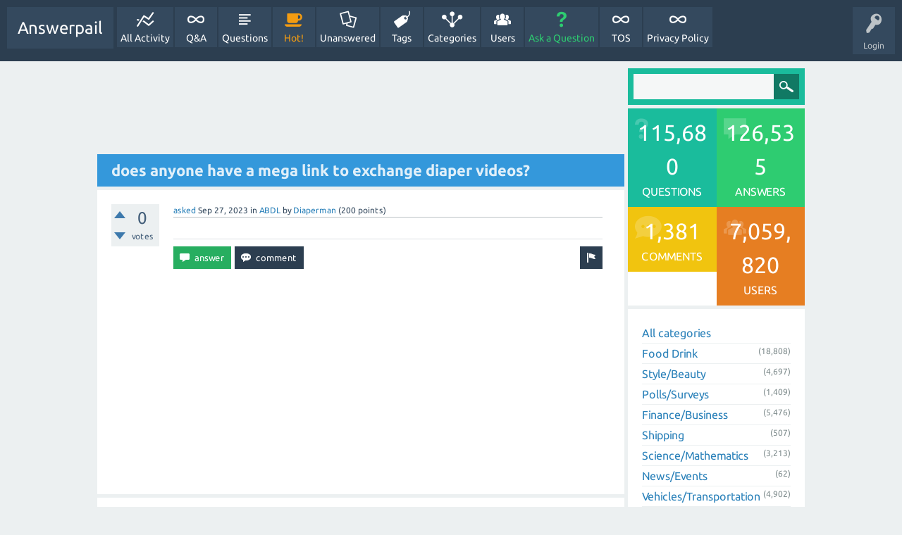

--- FILE ---
content_type: text/html; charset=utf-8
request_url: https://answerpail.com/index.php/177861/does-anyone-have-a-mega-link-to-exchange-diaper-videos
body_size: 5584
content:
<!DOCTYPE html>
<html>
	<!-- Powered by Question2Answer - http://www.question2answer.org/ -->
	<head>
		<meta charset="utf-8">
		<title>does anyone have a mega link to exchange diaper videos? - Answerpail</title>
		<meta name="viewport" content="width=device-width, initial-scale=1">
		<meta name="keywords" content="ABDL">
		<link rel="stylesheet" href="../../qa-theme/SnowFlat/qa-styles.css?1.7.4">
		<link rel="stylesheet" href="../../qa-theme/SnowFlat/fonts/ubuntu.css?1.7.4">
		<style>
			.qa-nav-user { margin: 0 !important; }
			@media (max-width: 979px) {
			 body.qa-template-user.fixed, body[class*="qa-template-user-"].fixed { padding-top: 118px !important; }
			 body.qa-template-users.fixed { padding-top: 95px !important; }
			}
			@media (min-width: 980px) {
			 body.qa-template-users.fixed { padding-top: 105px !important;}
			}
		</style>
		<link rel="canonical" href="https://answerpail.com//index.php/177861/does-anyone-have-a-mega-link-to-exchange-diaper-videos">
		<link rel="search" type="application/opensearchdescription+xml" title="Answerpail" href="../../index.php/opensearch.xml">
		<!-- Google tag (gtag.js) -->
<script async src="https://www.googletagmanager.com/gtag/js?id=G-NQBGQ6MYD7"></script>
<script>
  window.dataLayer = window.dataLayer || [];
  function gtag(){dataLayer.push(arguments);}
  gtag('js', new Date());

  gtag('config', 'G-NQBGQ6MYD7');
</script>
		<script>
		var qa_root = '..\/..\/';
		var qa_request = '177861\/does-anyone-have-a-mega-link-to-exchange-diaper-videos';
		</script>
		<script src="../../qa-content/jquery-1.11.3.min.js"></script>
		<script src="../../qa-content/qa-page.js?1.7.4"></script>
		<script src="../../qa-content/qa-question.js?1.7.4"></script>
		<script src="../../qa-theme/SnowFlat/js/snow-core.js?1.7.4"></script>
	</head>
	<body
		class="qa-template-question qa-category-181 qa-category-197 qa-body-js-off"
		>
		<script>
			var b=document.getElementsByTagName('body')[0];
			b.className=b.className.replace('qa-body-js-off', 'qa-body-js-on');
		</script>
		<div id="qam-topbar" class="clearfix">
			<div class="qam-main-nav-wrapper clearfix">
				<div class="sb-toggle-left qam-menu-toggle"><i class="icon-th-list"></i></div>
				<div class="qam-account-items-wrapper">
					<div id="qam-account-toggle" class="qam-logged-out">
						<i class="icon-key qam-auth-key"></i>
						<div class="qam-account-handle">Login</div>
					</div>
					<div class="qam-account-items clearfix">
						<form action="../../index.php/login?to=index.php%2F177861%2Fdoes-anyone-have-a-mega-link-to-exchange-diaper-videos" method="post">
							<input type="text" name="emailhandle" dir="auto" placeholder="Email or Username">
							<input type="password" name="password" dir="auto" placeholder="Password">
							<div><input type="checkbox" name="remember" id="qam-rememberme" value="1">
							<label for="qam-rememberme">Remember</label></div>
							<input type="hidden" name="code" value="0-1768747757-5fb58c025601507b2812aff85d78ca1f6c51b9db">
							<input type="submit" value="Login" class="qa-form-tall-button qa-form-tall-button-login" name="dologin">
						</form>
						<div class="qa-nav-user">
							<ul class="qa-nav-user-list">
								<li class="qa-nav-user-item qa-nav-user-register">
									<a href="../../index.php/register?to=index.php%2F177861%2Fdoes-anyone-have-a-mega-link-to-exchange-diaper-videos" class="qa-nav-user-link">Register</a>
								</li>
							</ul>
							<div class="qa-nav-user-clear">
							</div>
						</div>
					</div> <!-- END qam-account-items -->
				</div> <!-- END qam-account-items-wrapper -->
				<div class="qa-logo">
					<a href="../../" class="qa-logo-link">Answerpail</a>
				</div>
				<div class="qa-nav-main">
					<ul class="qa-nav-main-list">
						<li class="qa-nav-main-item qa-nav-main-activity">
							<a href="../../index.php/activity" class="qa-nav-main-link">All Activity</a>
						</li>
						<li class="qa-nav-main-item qa-nav-main-">
							<a href="../../" class="qa-nav-main-link">Q&amp;A</a>
						</li>
						<li class="qa-nav-main-item qa-nav-main-questions">
							<a href="../../index.php/questions" class="qa-nav-main-link">Questions</a>
						</li>
						<li class="qa-nav-main-item qa-nav-main-hot">
							<a href="../../index.php/hot" class="qa-nav-main-link">Hot!</a>
						</li>
						<li class="qa-nav-main-item qa-nav-main-unanswered">
							<a href="../../index.php/unanswered" class="qa-nav-main-link">Unanswered</a>
						</li>
						<li class="qa-nav-main-item qa-nav-main-tag">
							<a href="../../index.php/tags" class="qa-nav-main-link">Tags</a>
						</li>
						<li class="qa-nav-main-item qa-nav-main-categories">
							<a href="../../index.php/categories" class="qa-nav-main-link">Categories</a>
						</li>
						<li class="qa-nav-main-item qa-nav-main-user">
							<a href="../../index.php/users" class="qa-nav-main-link">Users</a>
						</li>
						<li class="qa-nav-main-item qa-nav-main-ask">
							<a href="../../index.php/ask?cat=197" class="qa-nav-main-link">Ask a Question</a>
						</li>
						<li class="qa-nav-main-item qa-nav-main-tos">
							<a href="../../index.php/tos" class="qa-nav-main-link">TOS</a>
						</li>
						<li class="qa-nav-main-item qa-nav-main-privacy-policy">
							<a href="../../index.php/privacy-policy" class="qa-nav-main-link">Privacy Policy</a>
						</li>
					</ul>
					<div class="qa-nav-main-clear">
					</div>
				</div>
			</div> <!-- END qam-main-nav-wrapper -->
		</div> <!-- END qam-topbar -->
		<div class="qam-ask-search-box"><div class="qam-ask-mobile"><a href="../../index.php/ask" class="turquoise">Ask a Question</a></div><div class="qam-search-mobile turquoise" id="qam-search-mobile"></div></div>
		<div class="qam-search turquoise the-top" id="the-top-search">
			<div class="qa-search">
				<form method="get" action="../../index.php/search">
					
					<input type="text" name="q" value="" class="qa-search-field">
					<input type="submit" value="Search" class="qa-search-button">
				</form>
			</div>
		</div>
		<div class="qa-body-wrapper">
			
			<div class="qa-main-wrapper">
				
				<div class="qa-main">
					<script async src="//pagead2.googlesyndication.com/pagead/js/adsbygoogle.js"></script>
<ins class="adsbygoogle"
     style="display:block"
     data-ad-format="fluid"
     data-ad-layout-key="-h2+d+5c-9-3e"
     data-ad-client="ca-pub-1196702943843414"
     data-ad-slot="9325598329"></ins>
<script>
     (adsbygoogle = window.adsbygoogle || []).push({});
</script>
					<h1>
						
						<a href="../../index.php/177861/does-anyone-have-a-mega-link-to-exchange-diaper-videos">
							<span class="entry-title">does anyone have a mega link to exchange diaper videos?</span>
						</a>
					</h1>
					<div class="qa-part-q-view">
						<div class="qa-q-view  hentry question" id="q177861">
							<form method="post" action="../../index.php/177861/does-anyone-have-a-mega-link-to-exchange-diaper-videos">
								<div class="qa-q-view-stats">
									<div class="qa-voting qa-voting-net" id="voting_177861">
										<div class="qa-vote-buttons qa-vote-buttons-net">
											<input title="Click to vote up" name="vote_177861_1_q177861" onclick="return qa_vote_click(this);" type="submit" value="+" class="qa-vote-first-button qa-vote-up-button"> 
											<input title="Click to vote down" name="vote_177861_-1_q177861" onclick="return qa_vote_click(this);" type="submit" value="&ndash;" class="qa-vote-second-button qa-vote-down-button"> 
										</div>
										<div class="qa-vote-count qa-vote-count-net">
											<span class="qa-netvote-count">
												<span class="qa-netvote-count-data">0<span class="votes-up"><span class="value-title" title="0"></span></span><span class="votes-down"><span class="value-title" title="0"></span></span></span><span class="qa-netvote-count-pad"> votes</span>
											</span>
										</div>
										<div class="qa-vote-clear">
										</div>
									</div>
								</div>
								<input type="hidden" name="code" value="0-1768747757-dc3fe6536247091f5a7df75b2c683f859382de16">
							</form>
							<div class="qa-q-view-main">
								<form method="post" action="../../index.php/177861/does-anyone-have-a-mega-link-to-exchange-diaper-videos">
									<span class="qa-q-view-avatar-meta">
										<span class="qa-q-view-meta">
											<a href="../../index.php/177861/does-anyone-have-a-mega-link-to-exchange-diaper-videos" class="qa-q-view-what">asked</a>
											<span class="qa-q-view-when">
												<span class="qa-q-view-when-data"><span class="published updated"><span class="value-title" title="2023-09-27T19:54:09+0000">Sep 27, 2023</span></span></span>
											</span>
											<span class="qa-q-view-where">
												<span class="qa-q-view-where-pad">in </span><span class="qa-q-view-where-data"><a href="../../index.php/ab-dl/abdl" class="qa-category-link">ABDL</a></span>
											</span>
											<span class="qa-q-view-who">
												<span class="qa-q-view-who-pad">by </span>
												<span class="qa-q-view-who-data"><span class="vcard author"><a href="../../index.php/user/Diaperman" class="qa-user-link url fn entry-title nickname">Diaperman</a></span></span>
												<span class="qa-q-view-who-points">
													<span class="qa-q-view-who-points-pad">(</span><span class="qa-q-view-who-points-data">200</span><span class="qa-q-view-who-points-pad"> points)</span>
												</span>
											</span>
										</span>
									</span>
									<div class="qa-q-view-content">
										<a name="177861"></a><div class="entry-content"></div>
									</div>
									<div class="qa-q-view-buttons">
										<input name="q_doflag" onclick="qa_show_waiting_after(this, false);" value="flag" title="Flag this question as spam or inappropriate" type="submit" class="qa-form-light-button qa-form-light-button-flag">
										<input name="q_doanswer" id="q_doanswer" onclick="return qa_toggle_element('anew')" value="answer" title="Answer this question" type="submit" class="qa-form-light-button qa-form-light-button-answer">
										<input name="q_docomment" onclick="return qa_toggle_element('c177861')" value="comment" title="Add a comment on this question" type="submit" class="qa-form-light-button qa-form-light-button-comment">
									</div>
									
									<div class="qa-q-view-c-list" style="display:none;" id="c177861_list">
									</div> <!-- END qa-c-list -->
									
									<input type="hidden" name="code" value="0-1768747757-ca6fb7b34d5723bd3b1201b547c8b4ad6e16d25c">
									<input type="hidden" name="qa_click" value="">
								</form>
								<div class="qa-c-form" id="c177861" style="display:none;">
									<h2>Please <a href="../../index.php/login?to=index.php%2F177861%2Fdoes-anyone-have-a-mega-link-to-exchange-diaper-videos">log in</a> or <a href="../../index.php/register?to=index.php%2F177861%2Fdoes-anyone-have-a-mega-link-to-exchange-diaper-videos">register</a> to add a comment.</h2>
								</div> <!-- END qa-c-form -->
								
							</div> <!-- END qa-q-view-main -->
							<div class="qa-q-view-clear">
							</div>
						</div> <!-- END qa-q-view -->
						
						<script async src="//pagead2.googlesyndication.com/pagead/js/adsbygoogle.js"></script>
<!-- answerpailpostad -->
<ins class="adsbygoogle"
     style="display:block"
     data-ad-client="ca-pub-1196702943843414"
     data-ad-slot="2865375025"
     data-ad-format="auto"
     data-full-width-responsive="true"></ins>
<script>
(adsbygoogle = window.adsbygoogle || []).push({});
</script>
					</div>
					<div class="qa-part-a-form">
						<div class="qa-a-form" id="anew" style="display:none;">
							<h2>Please <a href="../../index.php/login?to=index.php%2F177861%2Fdoes-anyone-have-a-mega-link-to-exchange-diaper-videos">log in</a> or <a href="../../index.php/register?to=index.php%2F177861%2Fdoes-anyone-have-a-mega-link-to-exchange-diaper-videos">register</a> to answer this question.</h2>
						</div> <!-- END qa-a-form -->
						
					</div>
					<div class="qa-part-a-list">
						<h2 id="a_list_title">1 Answer</h2>
						<div class="qa-a-list" id="a_list">
							
							<div class="qa-a-list-item  hentry answer" id="a196385">
								<form method="post" action="../../index.php/177861/does-anyone-have-a-mega-link-to-exchange-diaper-videos">
									<div class="qa-voting qa-voting-net" id="voting_196385">
										<div class="qa-vote-buttons qa-vote-buttons-net">
											<input title="Click to vote up" name="vote_196385_1_a196385" onclick="return qa_vote_click(this);" type="submit" value="+" class="qa-vote-first-button qa-vote-up-button"> 
											<input title="Click to vote down" name="vote_196385_-1_a196385" onclick="return qa_vote_click(this);" type="submit" value="&ndash;" class="qa-vote-second-button qa-vote-down-button"> 
										</div>
										<div class="qa-vote-count qa-vote-count-net">
											<span class="qa-netvote-count">
												<span class="qa-netvote-count-data">0<span class="votes-up"><span class="value-title" title="0"></span></span><span class="votes-down"><span class="value-title" title="0"></span></span></span><span class="qa-netvote-count-pad"> votes</span>
											</span>
										</div>
										<div class="qa-vote-clear">
										</div>
									</div>
									<input type="hidden" name="code" value="0-1768747757-dc3fe6536247091f5a7df75b2c683f859382de16">
								</form>
								<div class="qa-a-item-main">
									<span class="qa-a-item-avatar-meta">
										<span class="qa-a-item-meta">
											<a href="../../index.php/177861/does-anyone-have-a-mega-link-to-exchange-diaper-videos?show=196385#a196385" class="qa-a-item-what">answered</a>
											<span class="qa-a-item-when">
												<span class="qa-a-item-when-data"><span class="published updated"><span class="value-title" title="2023-12-04T02:11:45+0000">Dec 4, 2023</span></span></span>
											</span>
											<span class="qa-a-item-who">
												<span class="qa-a-item-who-pad">by </span>
												<span class="qa-a-item-who-data"><span class="vcard author"><a href="../../index.php/user/diamdiaper" class="qa-user-link url fn entry-title nickname">diamdiaper</a></span></span>
												<span class="qa-a-item-who-points">
													<span class="qa-a-item-who-points-pad">(</span><span class="qa-a-item-who-points-data">2,670</span><span class="qa-a-item-who-points-pad"> points)</span>
												</span>
											</span>
										</span>
									</span>
									<form method="post" action="../../index.php/177861/does-anyone-have-a-mega-link-to-exchange-diaper-videos">
										<div class="qa-a-selection">
										</div>
										<div class="qa-a-item-content">
											<a name="196385"></a><div class="entry-content"><p>I don't have any mega myself but would love to setup a mega soon and exchange diaper videos and diaper boy pics.</p><p>I'd also love some videos of diaper boys from Mega or anywhere else.</p><p>Here's a few diaper pics of some diaper boys that I have but I don't have a mega but hope to soon.</p><p><img alt="8 year old diaper boy Tommy wearing diapers" src="https://answerpail.com//?qa=blob&amp;qa_blobid=7060580766021105405" style="height:480px; width:600px"><img alt="8 year old diaper boy Tommy wearing diapers plastic pampers" src="https://answerpail.com//?qa=blob&amp;qa_blobid=15477493051117538844" style="height:480px; width:600px"><img alt="8 year old diaper boy tommy wearing pampers diapers high chair bottle" src="https://answerpail.com//?qa=blob&amp;qa_blobid=15280868447746420608" style="height:480px; width:600px"></p></div>
										</div>
										<div class="qa-a-item-buttons">
											<input name="a196385_doflag" onclick="return qa_answer_click(196385, 177861, this);" value="flag" title="Flag this answer as spam or inappropriate" type="submit" class="qa-form-light-button qa-form-light-button-flag">
											<input name="a196385_dofollow" value="ask related question" title="Ask a new question relating to this answer" type="submit" class="qa-form-light-button qa-form-light-button-follow">
											<input name="a196385_docomment" onclick="return qa_toggle_element('c196385')" value="comment" title="Add a comment on this answer" type="submit" class="qa-form-light-button qa-form-light-button-comment">
										</div>
										
										<div class="qa-a-item-c-list" style="display:none;" id="c196385_list">
										</div> <!-- END qa-c-list -->
										
										<input type="hidden" name="code" value="0-1768747757-4e65a3e5e338765dffb70d805e808b17726d8548">
										<input type="hidden" name="qa_click" value="">
									</form>
									<div class="qa-c-form" id="c196385" style="display:none;">
										<h2>Please <a href="../../index.php/login?to=index.php%2F177861%2Fdoes-anyone-have-a-mega-link-to-exchange-diaper-videos">log in</a> or <a href="../../index.php/register?to=index.php%2F177861%2Fdoes-anyone-have-a-mega-link-to-exchange-diaper-videos">register</a> to add a comment.</h2>
									</div> <!-- END qa-c-form -->
									
								</div> <!-- END qa-a-item-main -->
								<div class="qa-a-item-clear">
								</div>
							</div> <!-- END qa-a-list-item -->
							
						</div> <!-- END qa-a-list -->
						
					</div>
					<script async src="https://pagead2.googlesyndication.com/pagead/js/adsbygoogle.js?client=ca-pub-1196702943843414"
     crossorigin="anonymous"></script>
<ins class="adsbygoogle"
     style="display:block"
     data-ad-format="autorelaxed"
     data-ad-client="ca-pub-1196702943843414"
     data-ad-slot="8601524067"></ins>
<script>
     (adsbygoogle = window.adsbygoogle || []).push({});
</script>
				</div> <!-- END qa-main -->
				
				<div id="qam-sidepanel-toggle"><i class="icon-left-open-big"></i></div>
				<div class="qa-sidepanel" id="qam-sidepanel-mobile">
					<div class="qam-search turquoise ">
						<div class="qa-search">
							<form method="get" action="../../index.php/search">
								
								<input type="text" name="q" value="" class="qa-search-field">
								<input type="submit" value="Search" class="qa-search-button">
							</form>
						</div>
					</div>
					<div class="qa-widgets-side qa-widgets-side-top">
						<div class="qa-widget-side qa-widget-side-top">
							<div class="qa-activity-count">
								<p class="qa-activity-count-item">
									<span class="qa-activity-count-data">115,680</span> questions
								</p>
								<p class="qa-activity-count-item">
									<span class="qa-activity-count-data">126,535</span> answers
								</p>
								<p class="qa-activity-count-item">
									<span class="qa-activity-count-data">1,381</span> comments
								</p>
								<p class="qa-activity-count-item">
									<span class="qa-activity-count-data">7,059,820</span> users
								</p>
							</div>
						</div>
					</div>
					
					<div class="qa-nav-cat">
						<ul class="qa-nav-cat-list qa-nav-cat-list-1">
							<li class="qa-nav-cat-item qa-nav-cat-all">
								<a href="../../" class="qa-nav-cat-link">All categories</a>
							</li>
							<li class="qa-nav-cat-item qa-nav-cat-Food Drink">
								<a href="../../index.php/Food+Drink" class="qa-nav-cat-link">Food Drink</a>
								<span class="qa-nav-cat-note">(18,808)</span>
							</li>
							<li class="qa-nav-cat-item qa-nav-cat-style-beauty">
								<a href="../../index.php/style-beauty" class="qa-nav-cat-link">Style/Beauty</a>
								<span class="qa-nav-cat-note">(4,697)</span>
							</li>
							<li class="qa-nav-cat-item qa-nav-cat-pollssurveys">
								<a href="../../index.php/pollssurveys" class="qa-nav-cat-link">Polls/Surveys</a>
								<span class="qa-nav-cat-note">(1,409)</span>
							</li>
							<li class="qa-nav-cat-item qa-nav-cat-finance-business">
								<a href="../../index.php/finance-business" class="qa-nav-cat-link">Finance/Business</a>
								<span class="qa-nav-cat-note">(5,476)</span>
							</li>
							<li class="qa-nav-cat-item qa-nav-cat-shipping">
								<a href="../../index.php/shipping" class="qa-nav-cat-link">Shipping</a>
								<span class="qa-nav-cat-note">(507)</span>
							</li>
							<li class="qa-nav-cat-item qa-nav-cat-science-mathematics">
								<a href="../../index.php/science-mathematics" class="qa-nav-cat-link">Science/Mathematics</a>
								<span class="qa-nav-cat-note">(3,213)</span>
							</li>
							<li class="qa-nav-cat-item qa-nav-cat-news-events">
								<a href="../../index.php/news-events" class="qa-nav-cat-link">News/Events</a>
								<span class="qa-nav-cat-note">(62)</span>
							</li>
							<li class="qa-nav-cat-item qa-nav-cat-vehicles-transportation">
								<a href="../../index.php/vehicles-transportation" class="qa-nav-cat-link">Vehicles/Transportation</a>
								<span class="qa-nav-cat-note">(4,902)</span>
							</li>
							<li class="qa-nav-cat-item qa-nav-cat-law-government">
								<a href="../../index.php/law-government" class="qa-nav-cat-link">Law/Government</a>
								<span class="qa-nav-cat-note">(2,325)</span>
							</li>
							<li class="qa-nav-cat-item qa-nav-cat-culture-&amp;-society">
								<a href="../../index.php/culture-%26-society" class="qa-nav-cat-link">Culture &amp; Society</a>
								<span class="qa-nav-cat-note">(516)</span>
							</li>
							<li class="qa-nav-cat-item qa-nav-cat-education-reference">
								<a href="../../index.php/education-reference" class="qa-nav-cat-link">Education- Reference</a>
								<span class="qa-nav-cat-note">(1,713)</span>
							</li>
							<li class="qa-nav-cat-item qa-nav-cat-computers-internet">
								<a href="../../index.php/computers-internet" class="qa-nav-cat-link">Computers/Internet</a>
								<span class="qa-nav-cat-note">(2,349)</span>
							</li>
							<li class="qa-nav-cat-item qa-nav-cat-consumer-electronics">
								<a href="../../index.php/consumer-electronics" class="qa-nav-cat-link">Consumer/Electronics</a>
								<span class="qa-nav-cat-note">(666)</span>
							</li>
							<li class="qa-nav-cat-item qa-nav-cat-music-&amp;-entertainment">
								<a href="../../index.php/music-%26-entertainment" class="qa-nav-cat-link">Music &amp; Entertainment</a>
								<span class="qa-nav-cat-note">(260)</span>
							</li>
							<li class="qa-nav-cat-item qa-nav-cat-health">
								<a href="../../index.php/health" class="qa-nav-cat-link">Health</a>
								<span class="qa-nav-cat-note">(43,097)</span>
							</li>
							<li class="qa-nav-cat-item qa-nav-cat-home-garden">
								<a href="../../index.php/home-garden" class="qa-nav-cat-link">Home/Garden</a>
								<span class="qa-nav-cat-note">(8,919)</span>
							</li>
							<li class="qa-nav-cat-item qa-nav-cat-pets">
								<a href="../../index.php/pets" class="qa-nav-cat-link">Pets</a>
								<span class="qa-nav-cat-note">(6,800)</span>
							</li>
							<li class="qa-nav-cat-item qa-nav-cat-travel">
								<a href="../../index.php/travel" class="qa-nav-cat-link">Travel</a>
								<span class="qa-nav-cat-note">(1,308)</span>
							</li>
							<li class="qa-nav-cat-item qa-nav-cat-sports">
								<a href="../../index.php/sports" class="qa-nav-cat-link">Sports</a>
								<span class="qa-nav-cat-note">(726)</span>
							</li>
							<li class="qa-nav-cat-item qa-nav-cat-parenting">
								<a href="../../index.php/parenting" class="qa-nav-cat-link">Parenting</a>
								<span class="qa-nav-cat-note">(5,666)</span>
							</li>
							<li class="qa-nav-cat-item qa-nav-cat-ab-dl">
								<a href="../../index.php/ab-dl" class="qa-nav-cat-link qa-nav-cat-selected" title="Questions and Answers Regarding Adult Babies and Diaper Lovers can go in this category.">AB/DL</a>
								<span class="qa-nav-cat-note">(718)</span>
								<ul class="qa-nav-cat-list qa-nav-cat-list-2">
									<li class="qa-nav-cat-item qa-nav-cat-abdl">
										<a href="../../index.php/ab-dl/abdl" class="qa-nav-cat-link qa-nav-cat-selected">ABDL</a>
										<span class="qa-nav-cat-note">(147)</span>
									</li>
									<li class="qa-nav-cat-item qa-nav-cat-diaper-stories">
										<a href="../../index.php/ab-dl/diaper-stories" class="qa-nav-cat-link">Diaper Stories</a>
										<span class="qa-nav-cat-note">(1)</span>
									</li>
									<li class="qa-nav-cat-item qa-nav-cat-diaper-videos">
										<a href="../../index.php/ab-dl/diaper-videos" class="qa-nav-cat-link">Diaper Videos</a>
										<span class="qa-nav-cat-note">(47)</span>
									</li>
								</ul>
							</li>
							<li class="qa-nav-cat-item qa-nav-cat-relationships-&amp;-family">
								<a href="../../index.php/relationships-%26-family" class="qa-nav-cat-link">Relationships &amp; Family</a>
								<span class="qa-nav-cat-note">(240)</span>
							</li>
							<li class="qa-nav-cat-item qa-nav-cat-environment">
								<a href="../../index.php/environment" class="qa-nav-cat-link">Environment</a>
								<span class="qa-nav-cat-note">(974)</span>
							</li>
							<li class="qa-nav-cat-item qa-nav-cat-answerpail">
								<a href="../../index.php/answerpail" class="qa-nav-cat-link" title="Post questions regarding Answerpail in this category.">Answerpail</a>
								<span class="qa-nav-cat-note">(329)</span>
							</li>
						</ul>
						<div class="qa-nav-cat-clear">
						</div>
					</div>
					<script async src="//pagead2.googlesyndication.com/pagead/js/adsbygoogle.js"></script>
<!-- Sidebaranswerpail -->
<ins class="adsbygoogle"
     style="display:block"
     data-ad-client="ca-pub-1196702943843414"
     data-ad-slot="5700050833"
     data-ad-format="auto"
     data-full-width-responsive="true"></ins>
<script>
(adsbygoogle = window.adsbygoogle || []).push({});
</script>
				</div>
				
			</div> <!-- END main-wrapper -->
		</div> <!-- END body-wrapper -->
		<div class="qam-footer-box">
			<div class="qam-footer-row">
			</div> <!-- END qam-footer-row -->
			<div class="qa-footer">
				<div class="qa-nav-footer">
					<ul class="qa-nav-footer-list">
					</ul>
					<div class="qa-nav-footer-clear">
					</div>
				</div>
				<div class="qa-attribution">
					Snow Theme by <a href="http://www.q2amarket.com">Q2A Market</a>
				</div>
				<div class="qa-attribution">
					Powered by <a href="http://www.question2answer.org/">Question2Answer</a>
				</div>
				<div class="qa-footer-clear">
				</div>
			</div> <!-- END qa-footer -->
			
		</div> <!-- END qam-footer-box -->
		<div style="position:absolute; left:-9999px; top:-9999px;">
			<span id="qa-waiting-template" class="qa-waiting">...</span>
		</div>
	<script defer src="https://static.cloudflareinsights.com/beacon.min.js/vcd15cbe7772f49c399c6a5babf22c1241717689176015" integrity="sha512-ZpsOmlRQV6y907TI0dKBHq9Md29nnaEIPlkf84rnaERnq6zvWvPUqr2ft8M1aS28oN72PdrCzSjY4U6VaAw1EQ==" data-cf-beacon='{"version":"2024.11.0","token":"1ea815c0ab744245bb2c1c5c021e197d","r":1,"server_timing":{"name":{"cfCacheStatus":true,"cfEdge":true,"cfExtPri":true,"cfL4":true,"cfOrigin":true,"cfSpeedBrain":true},"location_startswith":null}}' crossorigin="anonymous"></script>
<script>(function(){function c(){var b=a.contentDocument||a.contentWindow.document;if(b){var d=b.createElement('script');d.innerHTML="window.__CF$cv$params={r:'9bfee5eb1d4fac30',t:'MTc2ODc0Nzc1Nw=='};var a=document.createElement('script');a.src='/cdn-cgi/challenge-platform/scripts/jsd/main.js';document.getElementsByTagName('head')[0].appendChild(a);";b.getElementsByTagName('head')[0].appendChild(d)}}if(document.body){var a=document.createElement('iframe');a.height=1;a.width=1;a.style.position='absolute';a.style.top=0;a.style.left=0;a.style.border='none';a.style.visibility='hidden';document.body.appendChild(a);if('loading'!==document.readyState)c();else if(window.addEventListener)document.addEventListener('DOMContentLoaded',c);else{var e=document.onreadystatechange||function(){};document.onreadystatechange=function(b){e(b);'loading'!==document.readyState&&(document.onreadystatechange=e,c())}}}})();</script></body>
	<!-- Powered by Question2Answer - http://www.question2answer.org/ -->
</html>


--- FILE ---
content_type: text/html; charset=utf-8
request_url: https://www.google.com/recaptcha/api2/aframe
body_size: 270
content:
<!DOCTYPE HTML><html><head><meta http-equiv="content-type" content="text/html; charset=UTF-8"></head><body><script nonce="8OWZUBXPDw9HhJkyz80cvw">/** Anti-fraud and anti-abuse applications only. See google.com/recaptcha */ try{var clients={'sodar':'https://pagead2.googlesyndication.com/pagead/sodar?'};window.addEventListener("message",function(a){try{if(a.source===window.parent){var b=JSON.parse(a.data);var c=clients[b['id']];if(c){var d=document.createElement('img');d.src=c+b['params']+'&rc='+(localStorage.getItem("rc::a")?sessionStorage.getItem("rc::b"):"");window.document.body.appendChild(d);sessionStorage.setItem("rc::e",parseInt(sessionStorage.getItem("rc::e")||0)+1);localStorage.setItem("rc::h",'1768747760395');}}}catch(b){}});window.parent.postMessage("_grecaptcha_ready", "*");}catch(b){}</script></body></html>